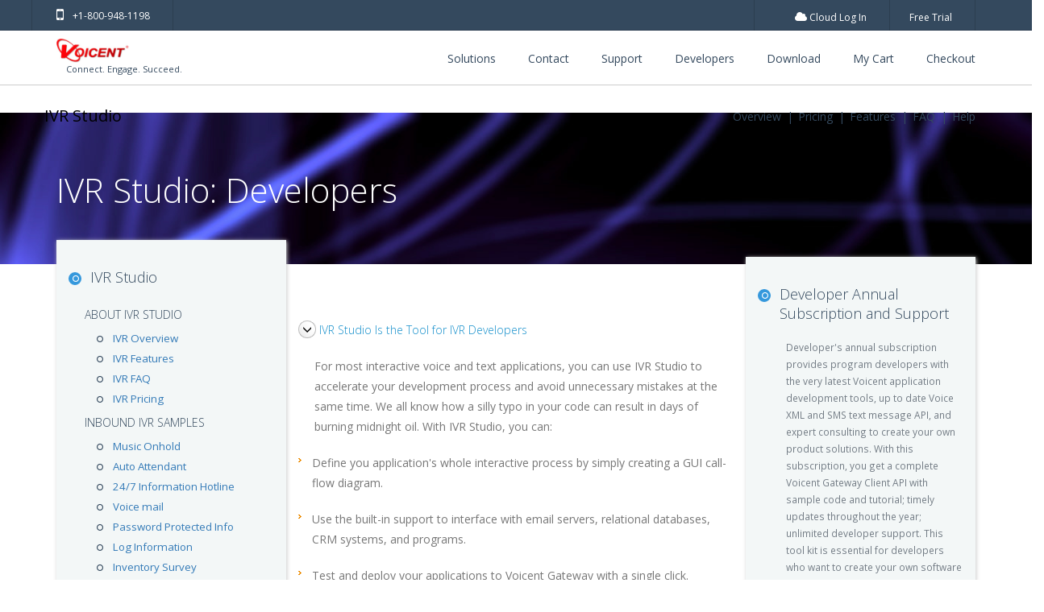

--- FILE ---
content_type: text/html; charset=UTF-8
request_url: http://www.voicent.com/ivr-developer.php
body_size: 27377
content:


<!DOCTYPE html PUBLIC "-//W3C//DTD XHTML 1.0 Transitional//EN" "http://www.w3.org/TR/xhtml1/DTD/xhtml1-transitional.dtd">
<html xmlns="http://www.w3.org/1999/xhtml">
<head>
    <title>IVR for Developers | Voicent </title>
    <meta property="og:title" content="IVR for Developers | Voicent " />
    <meta name="Description" content="The support home for IVR Studio developers container information about integration, phone services, and more. ">
    <meta property="og:description" content="The support home for IVR Studio developers container information about integration, phone services, and more. " />

    <meta property="og:image" content="http://voicent.com/newassets/images/voicent.png" />
    <meta property="og:image:secure_url" content="https://voicent.com/newassets/images/voicent.png" />
    <meta property="og:image:type" content="image/png" />
    <meta http-equiv="Content-Type" content="text/html; charset=utf-8" />
    <meta name="revisit-after" content="30 Days"/>
    <meta name="Author" content="Voicent Communications, Inc"/>
    <meta property="og:type" content="website" />
    <meta property="og:locale" content="en_US" />
    <meta property="og:locale:alternate" content="es_ES" />
    <meta property="og:locale:alternate" content="fr_FR" />
    <meta property="og:site_name" content="Voicent" />
    
    <link href="/auto-dialer-css/dialer.css" rel="stylesheet" type="text/css" />
    <link href="/auto-dialer-css/voip-dialer.css" rel="stylesheet" type="text/css" />
    <script type="text/javascript" src="/call-center-js/call-center-software.js"></script>

    <script type="text/javascript" src="//ajax.googleapis.com/ajax/libs/jquery/1.4.2/jquery.min.js"></script>
<script type="text/javascript" src="/assets/plugins/jquery.cokie.min.js"></script>

<script>
    
    
    
</script>

<!-- Google tag (gtag.js) -->
<script async src="https://www.googletagmanager.com/gtag/js?id=G-PD816F3KL1"></script>
<script>
  window.dataLayer = window.dataLayer || [];
  function gtag(){dataLayer.push(arguments);}
  gtag('js', new Date());

  gtag('config', 'G-PD816F3KL1');
</script>

<!-- Google Tag Manager -->
<script>(function(w,d,s,l,i){w[l]=w[l]||[];w[l].push({'gtm.start':
new Date().getTime(),event:'gtm.js'});var f=d.getElementsByTagName(s)[0],
j=d.createElement(s),dl=l!='dataLayer'?'&l='+l:'';j.async=true;j.src=
'https://www.googletagmanager.com/gtm.js?id='+i+dl;f.parentNode.insertBefore(j,f);
})(window,document,'script','dataLayer','GTM-5B32GB2');</script>
<!-- End Google Tag Manager -->


<meta property="og:image" content="http://voicent.com/newassets/images/voicent.png" />
<meta property="og:image:secure_url" content="https://voicent.com/newassets/images/voicent.png" />
<meta property="og:image:type" content="image/png" />
<meta http-equiv="Content-Type" content="text/html; charset=utf-8" />
<meta name="revisit-after" content="30 Days"/>
<meta name="Author" content="Voicent Communications, Inc"/>
<meta property="og:type" content="website" />
<meta property="og:locale" content="en_US" />
<!--<meta property="og:locale:alternate" content="es_ES" />
<meta property="og:locale:alternate" content="fr_FR" />-->
<meta property="og:site_name" content="Voicent" />


<meta property="og:url" content="http://voicent.com/ivr-developer.php" />
    <meta name="viewport" content="width=device-width, initial-scale=1.0">
<meta content="telephone=no" name="format-detection">

<meta name="author" content="Voicent Communications, Inc" />
<meta name="copyright" content="Voicent.com" />
<meta name="revisit-after" content="7 Days" />
<meta http-equiv="expires" content="0" />
<meta name="robots" content="index, follow" />
<meta name="googlebot" content="index, follow" />

<meta property="og:description" content="Customers are using Voicent to automate dialing with built-in crm, automate permit processes, handle incoming calls, and send sms text messages." />
<meta property="og:image" content="http://voicent.com/newassets/images/voicent.png" />
<meta property="og:image:secure_url" content="https://voicent.com/newassets/images/voicent.png" />
<meta property="og:image:type" content="image/png" />
<meta http-equiv="Content-Type" content="text/html; charset=utf-8" /> 
<meta property="og:type" content="article" />
<meta property="og:locale" content="en_US" />
<meta property="og:locale:alternate" content="es_ES" />
<meta property="og:site_name" content="Voicent" />



<link href="//maxcdn.bootstrapcdn.com/bootstrap/3.3.2/css/bootstrap.min.css" rel="stylesheet" media="screen">
<link href='//fonts.googleapis.com/css?family=Open+Sans:300,400italic,600,700italic,400,700,800italic' rel='stylesheet' type='text/css'>
<link href="//maxcdn.bootstrapcdn.com/font-awesome/4.6.0/css/font-awesome.min.css" rel="stylesheet">

<link href="/external/z-nav/z-nav.css" rel="stylesheet">
<link href="/external/rs-plugin/css/settings.css" rel="stylesheet" media="screen"/>
<link href="/external/swiper/idangerous.swiper.css" rel="stylesheet" />
<link href="/assets/css/style.css?v=1" rel="stylesheet" />
<link href="/css/style.css?v=1" rel="stylesheet" />

<!-- Basic JavaScript-->
<script src="/external/modernizr/modernizr.custom.min.js"></script>

<!-- HTML5 shim and Respond.js IE8 support of HTML5 elements and media queries --> 
<!--[if lt IE 9]> 
    <script src="http://cdnjs.cloudflare.com/ajax/libs/html5shiv/3.7/html5shiv.js"></script> 
            <script src="http://cdnjs.cloudflare.com/ajax/libs/respond.js/1.3.0/respond.js"></script>		
<![endif]-->

<!--[if lte IE 9]>
    <link href="/css/ie9.css?v=1" rel="stylesheet" />
<![endif]-->
<!--[if lt IE 8]> 
    <script src="http://cdnjs.cloudflare.com/ajax/libs/html5shiv/3.7/html5shiv.js"></script> 
            <script src="http://cdnjs.cloudflare.com/ajax/libs/respond.js/1.3.0/respond.js"></script>		
<![endif]-->

<!--[if lte IE 8]>
    <link href="/css/ie9.css?v=1" rel="stylesheet" />
<![endif]-->
<!--[if lt IE 7]> 
    <script src="http://cdnjs.cloudflare.com/ajax/libs/html5shiv/3.7/html5shiv.js"></script> 
            <script src="http://cdnjs.cloudflare.com/ajax/libs/respond.js/1.3.0/respond.js"></script>		
<![endif]-->

<!--[if lte IE 7]>
    <link href="/css/ie9.css?v=1" rel="stylesheet" />
<![endif]-->
<!-- BEGIN PAGE LEVEL STYLES -->
<link rel="stylesheet" type="text/css" href="/assets/plugins/bootstrap-toastr/toastr.min.css"/>
<!-- END PAGE LEVEL STYLES -->
    <style>
        #tab-content ul li {font-size:.95em; font-weight:normal;color:#333;}
        .bg-water {
            background:url("/newassets/images/solimgs/ivr-studio-software.jpg"); background-size:cover; margin-top:-6vh;
        }
        .vacancy {margin-top:-70px;}
    </style>
</head>
<body >
    <!-- Google Tag Manager (noscript) -->
<noscript><iframe src="https://www.googletagmanager.com/ns.html?id=GTM-5B32GB2"
height="0" width="0" style="display:none;visibility:hidden"></iframe></noscript>
<!-- End Google Tag Manager (noscript) -->
<div class="wrapper">
    <!-- Google Tag Manager (noscript) -->
<noscript><iframe src="https://www.googletagmanager.com/ns.html?id=GTM-5B32GB2"
height="0" width="0" style="display:none;visibility:hidden"></iframe></noscript>
<!-- End Google Tag Manager (noscript) -->

<link href="/css/solutions-seperator.min.css" rel="stylesheet" />
<style>
    //.sf-button{
    //    background: -webkit-linear-gradient(top,#96b432 0,#92b42a 3%,#8fb429 9%,#8eb12f 12%,#8db12b 15%,#88ad29 24%,#7fa629 41%,#759d23 56%,#679320 79%,#64911a 85%,#648e22 88%,#638d1d 91%,#5e8d1d 97%,#64891f 100%);
    //}
    .choice-button{
        padding: 22px 30px;
        font-size: 15px;
        color: #fff;
        font-weight: bold;
        text-transform: uppercase;
        line-height: 22px;
        text-decoration: none;
        float: right;
        outline: 0 !important;
        cursor: auto;
        box-sizing: border-box;
    }
</style>
<header class="header header--social header--light">
    <div class="header-fixed">
        <div class="header-line waypoint" data-animate-down="header-up" data-animate-up="header-down">
            <div class="container">
                <address class="contact-info pull-left hidden-lower">
                    <a class="contact-info__item" href="tel://18009481198">
                        <i class="fa fa-mobile"></i>
                        +1-800-948-1198
                    </a>

<!--                    <a class="contact-info__item" href="/store/shopping_cart.php">
                        <i class="fa fa-shopping-cart"></i>
                        My Shopping Cart
                    </a>-->
                                    </address>
                                    <address class="contact-info pull-right">
                        <a class="contact-info__item" href="/hosted_crm_cloud_call_center.php" title="Voicent Cloud Login">
                            <i class="fa fa-cloud"></i>
                            Cloud Log In
                        </a>
			<a class="contact-info__item" href="/hosted_service_signup.php" title="Voicent Cloud Free Trial">
			    Free Trial
			</a>
                    </address>
                            </div>
        </div>
        <div class="fixed-top header-down">
            <div class="container">
                <!--  Logo  -->
                <a class="logo" href="/index.php">
                    <img src="/newassets/images/voicent.png" alt="Voicent logo">
                    <p class="logo__slogan">&nbsp; &nbsp; Connect. Engage. Succeed.</p>
                </a>
                <nav class="z-nav">                
                    <a href="#" class="z-nav__toggle">
                        <span class="menu-icon"></span>
                        <span class="menu-text">navigation</span>
                        <div class="menu-head"></div>
                    </a>
                                            <ul class="z-nav__list">
                            <!--                            <li class="z-nav__item"><a class="z-nav__link" href="/download/download.php" title="Download our free trial for on-premise software">Download</a></li>-->
                                                        <li class="z-nav__item"><a class="z-nav__link" href="/phone-text-email-software.php">Solutions</a></li>
<!--                            <li class="z-nav__item"> <a class="z-nav__link" href="/hosted_crm_cloud_call_center.php"> Cloud </a> </li>   -->
                            <li class="z-nav__item"><a class="z-nav__link" href="/contact/contact-sales.php">Contact</a></li>
                            <li class="z-nav__item"><a class="z-nav__link" href="/support">Support</a></li> 
                            <li class="z-nav__item"><a class="z-nav__link" href="/devnet/">Developers</a></li> 
                            <li class="z-nav__item"><a class="z-nav__link" href="/download/index.php">Download</a></li>
                            <li class="z-nav__item">  <a class="z-nav__link" href="/store/shopping_cart.php"> My Cart </a> </li>  
                            <li class="z-nav__item">  <a class="z-nav__link" href="/store/checkout_service.php"> Checkout </a> </li>  
                              
                        </ul>
                                    </nav>
            </div> <!-- end container --> 
        </div>
    </div>
</header>
<section class="container">
    <div class="row">
        <h2 class="heading"><a href="/ivr.php" style="color:black">IVR Studio</a></h2>
        <!-- Breadcrumb pattern -->
        <ol class="breadcrumb">
            <li><a href="/ivr.php">Overview</a></li>
            <li><a href="/ivr_pricing.php">Pricing</a></li>
            <li><a href="/ivr_compare.php">Features</a></li>
            <li><a href="/ivr-faq.php">FAQ</a></li>
            <li><a href="/help/ivr-support.php">Help</a></li>
        </ol>
    </div>
</section> 
    
    <div class="row bg-water">
        <div class="container text-left pads white">
            <h1 class="largetext"><span itemprop="name">IVR Studio: Developers</span>  </h1>
        </div>
    </div>
        
    <div class="container top-space bottom-space--sm">
        <div class="col-sm-3 vacancy hidden-xs">
    <h3 class="vacancy__heading">IVR Studio</h3>

    <h4 class="vacancy__subheading">About IVR Studio</h4>
    <ul class="list">
        <li><a href="/ivr.php">IVR Overview</a></li>
        <li><a href="/ivr_compare.php">IVR Features</a></li>
        <li><a href="/ivr-faq.php">IVR FAQ</a></li>
        <li class="last-item"><a href="/ivr_pricing.php">IVR Pricing</a></li>
    </ul>
    
    <a href="/ivr_library_overview.php"><h4 class="vacancy__subheading">Inbound IVR Samples</h4></a>
    <ul class="list">
        <li><a href="/ivr_music_on_hold_message.php">Music Onhold</a></li>
        <li><a href="/ivr_auto_attendant.php">Auto Attendant</a></li>
        <li><a href="/ivr_24_hour_hotline.php">24/7 Information Hotline</a></li>
        <li><a href="/ivr_voice_mail_1.php">Voice mail</a></li>
        <li><a href="/ivr_password_protected_info.php">Password Protected Info</a></li>
        <li><a href="/ivr_log_information.php">Log Information</a></li>
        <li><a href="ivr_survey_inventory.php">Inventory Survey</a></li>
        <li><a href="/ivr_voice_mail_1.php">Voicemail</a></li>
        <li><a href="/ivr_voicemail_to_email.php">Voicemail to Email</a></li>
        <li><a href="/ivr_voicemail_to_email_use_java_action.php">Voice Mail To Email: Use Java Action</a></li>
        <li class="last-item"><a href="/ivr_database_integration.php">Database Integration</a></li>
    </ul>
    <a href="/ivr_library_overview.php"><h4 class="vacancy__subheading">Outbound IVR Samples</h4></a>
    <ul class="list">
        <li><a href="/outbound_ivr_autodialer_multiple_language.php">Multiple Languages</a></li>
        <li><a href="/outbound_ivr_autodialer_multiple_question.php">Multiple Questions</a></li>
        <li><a href="/ivr_use_crm.php">Utilize Voicent CRM Data</a></li>
        <li><a href="/ivr/auto-dialer-outbound-ivr.php">Auto Dialer and IVR</a></li>
        <li><a href="/ivr/auto-dialer-outbound-reminder.php">Auto Reminder and IVR</a></li>
        <li class="last-item"><a href="/ivr/text-message-ivr.php">Bulk SMS and IVR</a></li>
        <li><a href="/ivr/political-phone-survey.php">Political Survey</a></li>
    </ul>
    
    <h4 class="vacancy__subheading">IVR Help</h4>
    <ul class="list">
        <li><a href="/ivr-usage.php">How to Use IVR</a></li>
        <li><a href="/ivr_library_overview.php">Samples Library</a></li>
        <li><a href="/ivr_select_application.php">Select IVR App</a></li>
        <li><a href="/tutorials/IVR/">IVR Tutorial</a></li>
        <li><a href="/ivr-developer.php">IVR For Developers</a></li>
        <li><a href="/slide/ivr.htm" targe="_blank">IVR Demos</a></li>
        <li class="last-item"><a href="/help/ivr-support.php">IVR Help Home</a></li>
    </ul>
    
    
    <a class="btnn btn-success vacancy__btn btn--decorated " href="/ivr_pricing.php">Buy Now</a>
     <a href="/download/" class="btnn btn-warning btn--decorated vacancy__btn">Free Trial</a>
    
</div>         <div class="col-sm-6" id="tab-content">
           <div class="contSubSec2">
             <h2 class="bulletText2">IVR Studio Is the Tool for IVR Developers</h2>
             <p class="pdB11">For most interactive voice and text applications, you can use IVR Studio to accelerate your development process and avoid unnecessary mistakes at the same time. 
                                       We all know how a silly typo in your code can result in days of burning midnight oil. With IVR Studio, you can:</p>
             <p class="pdB11 bulletText8">Define you application's whole interactive process by simply creating a GUI call-flow diagram.</p>
             <p class="pdB11 bulletText8">Use the built-in support to interface with email servers, relational databases, CRM systems, and programs.</p>
             <p class="pdB11 bulletText8">Test and deploy your applications to Voicent Gateway with a single click.</p>
           </div>

           <div class="contSubSec2">
           <h2 class="bulletText2">Start With The Tutorial &amp; Samples</h2>
            <p class="pdB11">The <a href="/tutorials/IVR/">IVR Tutorial</a> covers most topices related to developing interactive applications. It is highly recommended that you go through the tutorial before working on your own IVR applications.</p>
            <p class="pdB11">The included IVR samples contain simple but illustrative applications that can be used as a starting point for your own applications.</p>
           </div>

           <div class="contSubSec2">
           <h2 class="bulletText2">Gateway Level Integration</h2>
            <p class="pdB11">The underlying IVR technology is Voicent Gateway, which is a development and deployment platform for state-of-the-art interactive programs. The gateway supports the W3C VoiceXML standard for interactive voice/phone applications. It is also a 2-way SMS gateway for interactive text messaging application.</p>
            <p class="pdB11">Voicent Gateway uses the standard HTTP web interface, which allows you to use almost any programming languge to interact with the gateway. We have sample code in Java, C#, C++, PHP, Perl, Python and VB. For more details, please see <a href="/devnet">Voicent Voice, SMS, Email Developer Resource Center</a>.</p>
           </div>

            <div class="contSubSec3">
             <div class="solutionWhole">
                 <p><a href="/download" class="btnn btn-success btn--decorated"><span>Download Free Trial</span></a></p>
                 <p class="bulletText8">It's absolutely free to download and try Voicent's IVR Studio and Voicent Gateway software. You don't need a credit card or even to supply an email address to try it.</p>
             </div>
           </div>

          </div>
        <div class="developerRpanel">
<div class="px50"></div>
	<div class="vacancy">
		<h3 class="vacancy__heading">Developer Annual Subscription and Support</h3>
		<p class="small">Developer's annual subscription provides program developers with the very latest Voicent application
    development tools, up to date Voice XML and SMS text message API, and expert consulting to create your own product solutions. 
    With this subscription, you get a complete Voicent Gateway Client API with sample code and tutorial; 
    timely updates throughout the year; unlimited developer support. This tool kit is essential for developers who want to create 
    your own software product based on Voicent Gateway.
    </p>
	<p class="small">The developer annual subscription offers:</p> 
		<ul class="list list--ckeck small">
		  <li>VoiceXML command line simulator<li>
		  <li>Gateway library software developer kit (SDK)</li>
		  <li>Application API development</li>
		  <li>One year expert software developer support </li>      
		</ul>

		<div class="px50"></div>
		<a href="/store/product_info.php?action=buy_now&products_id=38" class="buy-now-btn"><i class="fa fa-shopping-cart"></i> &nbsp; Buy for $1,999</a> 
	</div>

 <div class="vacancy">
     <a href="/joindevnet.php" class="bulletTextLink2">Join Developer Network</a>
     <p class="text10 pdB10">Get developer-related information. It is free to join</p>
   </div>
   
   <div class="vacancy ">
     <a href="/download" class="bulletTextLink2">Download Software</a>
     <p class="">Get free trial version of Voicent gateway.</p>
   </div>
     
</div>

        <div class="clear"></div>
    </div>
</div>
    <!--<div class="px25"></div>--> 
<div class="devider-color"></div>
<footer class="footer">
    <div class="container">
        <div class="copy">
            <div class="row footer-main">
                <div class="col-sm-3">
                    <h3><u><a href="/phone-text-email-software.php">Products</a></u></h3>
                    <ul>
                        <li><a href="/autodialers.php">Auto Dialer</a></li>
                        <li><a href="/email-marketing.php">Email Marketing</a></li>
                        <li><a href="/sms-text-message.php">Auto Text Messaging</a></li>
                        <li><a href="/appointment-reminder-phone.php">Appointment Reminder</a></li>
                        <li><a href="/ivr.php">Interactive Phone System</a></li>
                        <li><a href="/predictive-dialer.php">Predictive Dialer</a></li>
                        <li><a href="/phone-survey/">Telephone Polling &amp; Surveys</a></li>
                        <li><a href="/text-sms-survey/">SMS Text Polling &amp; Surveys</a></li>
                        <li><a href="/call-center-software.php">Call Center Software</a></li>
                    </ul>
                </div>
                <div class="col-sm-3">
                    <h3><u><a href="/phone-text-email-software.php">Products</a></u></h3>
                    <ul>
                        <li><a href="/outbound-call-center/">Outbound Call Center</a></li>
                        <li><a href="/inbound-call-center/">Inbound Call Center</a></li>
                        <li><a href="/blended-call-center-solution/">Blended Call Center</a></li>
                        <li><a href="/call-center-crm.php">Call Center CRM</a></li> 
                        <li><a href="/pbx.php">Flex PBX</a></li>
                        <li><a href="/text-to-speech-telephony.php">TTS Plugin</a></li>
                        <li><a href="/marketing-automation">Marketing Automation</a></li>
                        <li><a href="/sales-automation/">Sales Automation</a></li>
                    </ul>
                </div>
                <div class="col-sm-3">
                    <h3><u><a href="/index.php">Resources</a></u></h3>
                    <ul>
                        <li><a href="/industries.php">Industries</a></li>
                        <li><a href="/glossary.php">Glossary</a></li>
                        <li><a href="/case-studies/">Case Studies</a></li>
                        <li><a href="/testimonial.php">Testimonials</a></li>
                        <li><a href="/reseller.php">Resellers</a></li>
                        <li><a href="/about/careers.php">Careers</a></li>
                        <li><a href="/contact/contact-sales.php">Contact</a></li>
                    </ul>
                </div>
                <div class="col-sm-3">
                    <h3><u><a href="/about/index.php">About</a></u></h3>
                    <ul> 
                        <li><a href="/pr/">Press</a></li>
                        <li><a href="/about/">Company</a></li>
                        <li><a href="/about/careers.php">Careers</a></li>
                        <li><a href="/kb/">Auto Dialer KB</a></li>
                        <li><a href="/predictive-dialer/blog/">Call Center KB</a></li>
                        <li><a href="/ivr/blog/">IVR KB</a></li>
                        <li><a href="/text-message/sms/">SMS KB</a></li>
                    </ul>
                </div>
            </div>
        </div>

        <div class="row copy2">
            <div class="col-sm-6">
                <address class="contact-info contact-info--list">
                    <div class="row">
                        <div class="col-xs-6 col-sm-12 one-column">
                            <a class="contact-info__item" >
                                sales@voicent.com / support@voicent.com
                            </a>
                            <a class="contact-info__item" >
                                &copy; 2026 Voicent Communications Inc. All Rights Reserved. 
                            </a>
                            <div class="social social--default social--small">
                                <ul>
                                    <li class="social__item"><a class="social__link" href="https://twitter.com/voicent" target="_blank"><i class="social__icon fa fa-twitter"></i></a></li>
                                    <li class="social__item"><a class="social__link" href="https://www.facebook.com/voicent" target="_blank"><i class="social__icon fa fa-facebook"></i></a></li>
                                    <li class="social__item"><a class="social__link" href="https://plus.google.com/+Voicent/posts" target="_blank"><i class="social__icon fa fa-google-plus"></i></a></li>                            
                                    <li class="social__item"><a class="social__link" href="http://www.linkedin.com/company/voicent" target="_blank"><i class="social__icon fa fa-linkedin"></i></a></li>
                                    <li class="social__item"><a class="social__link" href="https://www.youtube.com/user/VoicentSoftware" target="_blank"><i class="social__icon fa fa-youtube"></i></a></li>
                                </ul>
                            </div>
                        </div>
                    </div>
                </address>
            </div>
            <div class="col-sm-6">
                <address class="contact-info contact-info--list">
                    <div class="row">
                        <div class="col-xs-6 col-sm-12 one-column">
                            <a href="http://maps.google.com/?q=101 2665 Marine Way, Mountain View, California 94043" class="contact-info__item" target="_blank">
                                2665 Marine Way, Mountain View, California 94043, USA
                            </a>
                        </div>
                    </div>
                </address>
            </div>
        </div><!-- end row -->

    </div><!-- end container -->
</footer>
<div class="top-scroll"><i class="fa fa-angle-up"></i></div>
<div class="animationload"><div class="preloader"></div></div>
<script src="//ajax.googleapis.com/ajax/libs/jquery/1.10.1/jquery.min.js"></script>

<script>window.jQuery || document.write('<script src="external/jquery/jquery-1.10.1.min.js"><\/script>')</script>
<script src="//maxcdn.bootstrapcdn.com/bootstrap/3.3.2/js/bootstrap.min.js"></script>
<script src="/external/z-nav/jquery.mobile.menu.js"></script>
<script src="/js/custom.js"></script>
<script src="/external/rs-plugin/js/jquery.themepunch.tools.min.js"></script>
<script src="/external/rs-plugin/js/jquery.themepunch.revolution.min.js"></script>
<script src="/external/swiper/idangerous.swiper.js"></script>
<script src="/external/inview/jquery.inview.js"></script>
<script src="/external/tabs/cbpFWTabs.js"></script>
<script src="/assets/plugins/bootstrap-toastr/toastr.min.js"></script>
<script src="/assets/scripts/toaster.js"></script>

<script>
    $(document).ready(function() {
	revAlternative();
        preloader();
        (function() {
            [].slice.call(document.querySelectorAll('.tabs-custom')).forEach(function(el) {
                new CBPFWTabs(el);
            });
        })();
    });
</script>
</body>
</html>

--- FILE ---
content_type: text/css
request_url: http://www.voicent.com/auto-dialer-css/dialer.css
body_size: 51267
content:
@charset "utf-8";
/* CSS Document */

body{ padding:0; margin:0; font-style:normal; font-variant:normal; font-weight:normal; line-height:18px; font-size:14px; font-family:'Open Sans', "Open Sans", Arial, Helvetica, sans-serif}

div, p, span, h1, h2, h3, h4, h5, h6, ul, li, a, img, form, label { padding:0; margin:0; border:0px none; outline:0}


ul{ list-style-type:none;}

.clear{ clear:both; font-size:0; line-height:0; height:0;}

*:focus{ border:0px none; outline:none}

.left{ float:left;}
.right{ float:right;}
.block{ display:block;}
.relative{ position:relative;}
.blockLeft{ display:block; float:left;}
.bordernone{ border:none !important;}
.mg0{ margin:0 !important;}

.line_bdr_btm{ border-bottom:1px solid #DDD;}
.dot_bdr_btm{ background:url('../images/ivr-platform-sep.gif') repeat-x 0 100%;}

.pdB10{ padding-bottom:10px;}
.pdB11{ padding-left: 20px; padding-right: 20px; padding-top:0; padding-bottom: 10px; }
.pdB11 a {color:#fe8405; font:normal 12px 'Open Sans', "Open Sans", Arial, Helvetica, sans-serif; text-decoration:underline;}
.pdB11 a:hover{ text-decoration:none;}
.pdB20{ padding-bottom:20px;}
.pdTB18{ padding-bottom:18px; padding-top:18px;}

.text1{ color:#148fcb; font:normal 14px 'Open Sans', "Open Sans", Arial, Helvetica, sans-serif;}
.text2{ color:#fc2b02; font:normal 13px 'Open Sans', "Open Sans", Arial, Helvetica, sans-serif;}
.text3{ color:#808080; font:normal 18px 'Open Sans', "Open Sans", Arial, Helvetica, sans-serif;}
.text4{ color:#fe8405; font:normal 28px 'Open Sans', "Open Sans", Arial, Helvetica, sans-serif;}
.text5{ color:#fe8405; font:normal 50px 'Open Sans', "Open Sans", Arial, Helvetica, sans-serif;}
.text6{ color:#6c6c6c; font:normal 14px 'Open Sans', "Open Sans", Arial, Helvetica, sans-serif; text-transform:uppercase;}
.text7{ color:#c3c3c3; font:normal 11px 'Open Sans', "Open Sans", Arial, Helvetica, sans-serif;}
.text8{ color:#fe8405; font:bold 12px/20px 'Open Sans', "Open Sans", Arial, Helvetica, sans-serif;}
.text9{ color:#fe8405; font:bold 15px 'Open Sans', "Open Sans", Arial, Helvetica, sans-serif;}
.text10{color:#444444; font:normal 12px/18px 'Open Sans', "Open Sans", Arial, Helvetica, sans-serif;}
.text11{color:#666666; font:normal 13px/18px 'Open Sans', "Open Sans", Arial, Helvetica, sans-serif; font-style:italic;}
.text12{ color:#fe8405; font:normal 18px 'Open Sans', "Open Sans", Arial, Helvetica, sans-serif;}
.text20{color:#444444; font:bold 12px/18px 'Open Sans', "Open Sans", Arial, Helvetica, sans-serif;}
.text21{color:#fe8405; font:normal 12px/18px 'Open Sans', "Open Sans", Arial, Helvetica, sans-serif;}
.bcheck {background:url('../images/phone-crm-bullet10.gif') no-repeat 0px 0px;  padding-left: 20px;}
.bplus {background:url('../images/b-plus.gif') no-repeat 0px 0px; padding-left: 20px;}
.proThumbSec8 a { color:#148fcb; font:bold 12px 'Open Sans', "Open Sans", Arial, Helvetica, sans-serif;}
.proThumbSec8 a:hover{ text-decoration:none;}

.bulletText{ background:url('../images/pbx-bullet6.gif') no-repeat 0 0; color:#fe8405; padding-left:28px; font-style:normal; font-variant:normal; font-weight:bold; line-height:25px; font-size:18px; font-family:'Open Sans', "Open Sans", Arial, Helvetica, sans-serif}
.bulletText2{ background:url('../images/business-software-bullet9.gif') no-repeat 0px 0px; color:#148fcb; font-style:normal; font-variant:normal; font-weight:normal; line-height:23px; font-size:18px; font-family:'Open Sans', "Open Sans", Arial, Helvetica, sans-serif; padding-left:26px; padding-right:0; padding-top:0; padding-bottom:10px}
.bulletText3{ background:url('../images/call-center-bullet8.gif') no-repeat 0px 0px; color:#148fcb; font-style:normal; font-variant:normal; font-weight:normal; line-height:23px; font-size:18px; font-family:'Open Sans', "Open Sans", Arial, Helvetica, sans-serif; padding-left:26px; padding-right:0; padding-top:0; padding-bottom:10px}
.bulletText4{ background:url('../images/phone-crm-bullet10.gif') no-repeat 0px 3px; color:#fe0008; font-style:normal; font-variant:normal; font-weight:bold; line-height:19px; font-size:14px; font-family:'Open Sans', "Open Sans", Arial, Helvetica, sans-serif; padding-left:17px; padding-right:0; padding-top:0; padding-bottom:10px}
.bulletText5{ background:url('../images/business-software-bullet9.gif') no-repeat 0px 0px; color:#4c4c4c; font-style:normal; font-variant:normal; font-weight:normal; line-height:23px; font-size:18px; font-family:'Open Sans', "Open Sans", Arial, Helvetica, sans-serif; padding-left:26px; padding-right:0; padding-top:0; padding-bottom:10px}
.bulletText6{ background:url('../images/phone-crm-bullet10.gif') no-repeat 0px 3px; font-style:normal; font-variant:normal; font-weight:normal; line-height:19px; font-size:14px; font-family:'Open Sans', "Open Sans", Arial, Helvetica, sans-serif; padding-left:17px; padding-right:0; padding-top:0; padding-bottom:10px}
.bulletText7{ background:url('../images/auto-dialer-bullet1.gif') no-repeat 0px 3px; font-style:normal; font-variant:normal; font-weight:normal; line-height:19px; font-size:14px; font-family:'Open Sans', "Open Sans", Arial, Helvetica, sans-serif; padding-left:17px; padding-right:0; padding-top:0; padding-bottom:10px}
.bulletText8{ background: url('../images/voip-software-bullet7.gif') no-repeat 0px 7px; font-style:normal; font-variant:normal; font-weight:normal; line-height: 1.5em; font-size: 1em; font-family:'Open Sans', "Open Sans", Arial, Helvetica, sans-serif; padding-left:17px; padding-right:0; padding-top:0; padding-bottom:10px}
.bulletText9{ color:#444444; background:url('../images/phone-crm-bullet10.gif') no-repeat 0px 3px; font-style:normal; font-variant:normal; font-weight:bold; line-height:19px; font-size:12px; font-family:'Open Sans', "Open Sans", Arial, Helvetica, sans-serif; padding-left:17px; padding-right:0; padding-top:0; padding-bottom:10px}
.bulletText10{ background:url('../images/phone-crm-bullet10.gif') no-repeat 0px 3px; font-style:normal; font-variant:normal; font-weight:bold; line-height:19px; font-size:14px; font-family:'Open Sans', "Open Sans", Arial, Helvetica, sans-serif; padding-left:17px; padding-right:0; padding-top:0; padding-bottom:10px}
.bulletText11{ background:url('../images/auto-dialer-bullet1.gif') no-repeat 0px 3px; font-style:normal; font-variant:normal; font-weight:normal; line-height:19px; font-size:12px; font-family:'Open Sans', "Open Sans", Arial, Helvetica, sans-serif; padding-left:17px; padding-right:0; padding-top:0; padding-bottom:10px; margin-left: 5px; margin-right: 5px;}

.link{color:#fe8405; font:normal 12px 'Open Sans', "Open Sans", Arial, Helvetica, sans-serif; text-decoration:underline;}
.link:hover{ text-decoration:none;}

.link2{color:#c60005; font:normal 14px 'Open Sans', "Open Sans", Arial, Helvetica, sans-serif; text-decoration:none;}
.link2:hover{color:#fe8405; }

.link3{ color:#148fcb; font:normal 14px 'Open Sans', "Open Sans", Arial, Helvetica, sans-serif; text-decoration:none;}
.link3:hover{ text-decoration:underline;}

.link4{ color:#148fcb; font:normal 14px 'Open Sans', "Open Sans", Arial, Helvetica, sans-serif; text-decoration:underline;}
.link4:hover{ text-decoration:none;}

.link5{color:#fe8405; font:normal 14px 'Open Sans', "Open Sans", Arial, Helvetica, sans-serif; text-decoration:underline;}
.link5:hover{ text-decoration:none;}

.link6{ color:#fe0008; font:normal 14px 'Open Sans', "Open Sans", Arial, Helvetica, sans-serif; text-decoration:underline; }
.link6:hover{text-decoration:none;}

.link7{ color:#fe0008; font:bold 14px 'Open Sans', "Open Sans", Arial, Helvetica, sans-serif; text-decoration:underline; }
.link7:hover{text-decoration:none;}

.bulletTextLink{ background:url('../images/call-center-bullet8.gif') no-repeat 0px 2px; color:#148fcb; text-decoration:none; font-style:normal; font-variant:normal; font-weight:normal; font-size:14px; font-family:'Open Sans', "Open Sans", Arial, Helvetica, sans-serif; padding-left:20px; padding-right:0; padding-top:0; padding-bottom:0}
.bulletTextLink:hover{ text-decoration:underline; color:#fe8405;}

.bulletTextLink2{ background:url('../images/phone-crm-bullet10.gif') no-repeat 0px 2px; color:#fe0008; text-decoration:underline; font-style:normal; font-variant:normal; font-weight:bold; line-height:23px; font-size:14px; font-family:'Open Sans', "Open Sans", Arial, Helvetica, sans-serif; padding-left:17px; padding-right:0; padding-top:0; padding-bottom:10px}
.bulletTextLink2:hover{text-decoration:none;}

.bulletTextLink3{ background:url('../images/phone-crm-bullet10.gif') no-repeat 0px 2px; color:#148fcb; text-decoration:none; font-style:normal; font-variant:normal; font-weight:normal; font-size:14px; font-family:'Open Sans', "Open Sans", Arial, Helvetica, sans-serif; padding-left:20px; padding-right:0; padding-top:0; padding-bottom:0}
.bulletTextLink3:hover{ text-decoration:underline; color:#fe8405;}

/*----------------------------------------general---------------------------------------*/

.main{ margin:0 auto; width:1000px; padding-top:25px;}

.topPanel{ height:100px;}
.logoSec{ background:url('../images/voicent_bg.gif') no-repeat 0 0; width:236px; height:100px; float:left; padding-left:4px}
.logoSec h1{ padding:14px 0 0 14px;}
.navSec{ float:right; width:755px; background:url('../images/voip-dialer-software-bg.gif') no-repeat 100% 0; padding-right:4px; height:100px}

.nav{ display:block; height:100px;}
.nav li.navLi{ float:left; position:relative; display:block; height:100px; margin-right:1px; }
.nav li.navLiLast{ float:left; position:relative; display:block; height:100px; margin-right:0px; }
.nav li a.topnavLink { width:107px; height:60px; float:left; display:block; background:url('../images/voip-bg.gif') no-repeat 0 0; text-align:center; color:#888888; padding-top:40px; text-decoration:none; font-style:normal; font-variant:normal; font-weight:bold; font-size:13px; font-family:'Open Sans', "Open Sans", Arial, Helvetica, sans-serif}
.nav li a.topnavLink:hover { background:url('../images/voip-bg.gif') no-repeat 0 -100px;}
.nav li a.topnavActive { width:107px; height:60px; float:left; display:block; background:url('../images/voip-bg.gif') no-repeat 0 -200px; text-align:center; color:#FFFFFF; padding-top:40px; text-decoration:none; font-style:normal; font-variant:normal; font-weight:bold; font-size:13px; font-family:'Open Sans', "Open Sans", Arial, Helvetica, sans-serif}

.middlePanel{ background:url('../images/call-center-software-bg.gif') repeat-y 0 0; min-height:500px; padding-left:4px; padding-right:4px; padding-top:0; padding-bottom:0}
.middlePanel2{ background:url('../images/call-center-software-bg2.gif') repeat-y 0 0; min-height:500px; padding-left:4px; padding-right:4px; padding-top:0; padding-bottom:0}
.middlePanel3{ background:url('../images/call-center-software-bg3.gif') repeat-y 0 0; min-height:500px; padding-left:4px; padding-right:4px; padding-top:0; padding-bottom:0}

.middleLpanel{ float:left; width:236px;}
.developerRpanel{ float:right; width:235px;}
.developerMpanel{ float:left; width:496px; padding: 20px 0 0 12px; font-size:13px;}

.prodPanel { width:100%; margin-bottom: 30px; }
.prodImage { float:left; width:430px; height:350px; }
.prodInfo  { float:right; width:230px; height:350px; border:1px; }

/*-----left nav start-------*/
.leftnav{ display:block;}
.leftnav li{ display:block; height:inherit; margin:0; padding:0;}
.leftnav li a{ display:block; background:#f7f7f7; border-bottom:1px solid #e2e2e2; padding:16px 0 19px 15px; text-decoration:none; color:#999999; font:bold 14px 'Open Sans', "Open Sans", Arial, Helvetica, sans-serif; text-transform:uppercase;}
.leftnav li a span{ display:block; color:#b2b2b2; font:normal 11px 'Open Sans', "Open Sans", Arial, Helvetica, sans-serif; text-transform:none;}
.leftnav li a:hover{ color:#148fcb;}
.leftnav li a:hover span{ color:#148fcb;}
/*-----left nav end-------*/
.inform{ padding:18px 0 0 15px;}
.textbox{ background:url('../images/predictive-dialer-textbox.gif') no-repeat 0 0; width:201px; height:20px; border:medium none; color:#888888; padding-left:3px\0; padding-right:0; padding-top:10px; padding-bottom:1px}
.submitBtn{ background:url('../images/autodialer-submit.gif') no-repeat 0 0; width:65px; height:27px; border:medium none; cursor:pointer}
.submitBtn:hover{ background:url('../images/autodialer-submit.gif') no-repeat 0 100%;}

.middleRpanel{float:right; width:755px; }


.bannerSec{ height:379px;}
.newsroom{ background:url('../images/dialer-bg.gif') repeat-x 0 0; height:40px; padding-left:17px; padding-right:0; padding-top:7px; padding-bottom:0; float:left; }
.newsroomhead{width:100px; float:left; padding:6px 0 0 10px; color:#656565;}
.newsroomhead a{ width:100px; float:left; padding:6px 0 0 10px; color:#148fcb; text-decoration:underline; font-weight:bold; font-size:14px; font-family:'Open Sans', "Open Sans", Arial, Helvetica, sans-serif}
.newsroomhead a:hover{ text-decoration:none; }
.latestnews{ background:url('../images/dialer-bg.gif') repeat-x 0 0; height:40px; padding-left:117px; padding-right:0; padding-top:7px; padding-bottom:0}
.news{width:500px; float:left; padding:2px 0 0 10px; color:#656565;}
.newsLogo{ float:left;}


.heighlightT{ background:url('../images/auto-dialer-hlT.gif') no-repeat 0 0; padding-top:10px}
.heighlightM{ background:url('../images/predictive-dialer-hlM.gif') repeat-y; min-height:200px}
.heighlightSec{ float:left; width:188px; margin-right:1px;}
.heighlightItem{ background:url('../images/auto-dialer-hlbg.gif') repeat-x 0 100%; text-align:center; min-height:223px;  *height:233px}
.heighlightItem h2{ color:#0b84bc; font:normal 24px 'Open Sans', "Open Sans", Arial, Helvetica, sans-serif; padding:15px 0 20px; text-transform:uppercase;}
.heighlightItem h2 span{ color:#6c6c6c; font:normal 12px 'Open Sans', "Open Sans", Arial, Helvetica, sans-serif; display:block;}
.heighlightMore{ background:#f7f7f7; border-top:1px solid #e6e6e6; text-align:left; padding:15px 0 0 20px; height:117px; *height:119px;}
.heighlightMore a{ background:url('../images/voip-software-bullet7.gif') no-repeat 0 4px; text-decoration:none; color:#555555; padding-left:10px; font-style:normal; font-variant:normal; font-weight:bold; font-size:11px; font-family:'Open Sans', "Open Sans", Arial, Helvetica, sans-serif }
.heighlightMore a:hover{ color:#C00C00;}

.heighlightB{ background:url('../images/ivr-hlB.gif') no-repeat 0 100%; padding-bottom:16px; border-top:1px solid #e7e7e7}
.heighlightM2{ background:url('../images/predictive-dialer-hlM.gif') repeat-y; min-height:1px}
.heighlightItem2{ background:url('../images/auto-dialer-hlbg.gif') repeat-x 0 100%; text-align:center; min-height:100px}
.heighlightItem2 h2{ color:#0b84bc; font:normal 24px 'Open Sans', "Open Sans", Arial, Helvetica, sans-serif; padding:15px 0 20px; text-transform:uppercase;}
.heighlightItem2 h2 span{ color:#6c6c6c; font:normal 12px 'Open Sans', "Open Sans", Arial, Helvetica, sans-serif; display:block;}

.heighlightM3{ background:url('../images/predictive-dialer-hlM.gif') repeat-y; min-height:320px}
.heighlightItem3{ background:url('../images/auto-dialer-hlbg.gif') repeat-x 0 100%; text-align:center; min-height:215px;  *height:225px}
.heighlightItem3 h2{ color:#0b84bc; font:normal 18px 'Open Sans', "Open Sans", Arial, Helvetica, sans-serif; padding:15px 0 20px; text-transform:uppercase;}
.heighlightItem3 h2 span{ color:#6c6c6c; font:normal 12px 'Open Sans', "Open Sans", Arial, Helvetica, sans-serif; display:block;}
.heighlightMore3{ background:#ffffff; border-top:1px solid #e6e6e6; text-align:left; padding:10px 0 0 10px; height:87px; *height:89px;}
.heighlightMore3 a{ text-decoration:underline; color:#fe8405; font-style:normal; font-variant:normal; font-weight:bold; font-size:12px; font-family:'Open Sans', "Open Sans", Arial, Helvetica, sans-serif }
.heighlightMore3 a:hover{ color:#C00C00;}


.bottomHome{ background:url('../images/auto-dialer-bt.gif') no-repeat 0 0; height:29px; text-indent:-9999px}
.bottomcont{ background:url('../images/predictive-dialer-bt.gif') no-repeat 0 0; height:29px; text-indent:-9999px}
.bottomSolution{ background:url('../images/voip-solution-bt2.gif') no-repeat 0 0; height:29px; text-indent:-9999px}
.bottomdevelopers{ background:url('../images/ivr-developer-bt.gif') no-repeat 0 0; height:29px; text-indent:-9999px}
/*----------------------------------------footer start---------------------------------------*/

.footerPanel{ background:url('../images/call-center-software-bt.gif') no-repeat 0 100%; padding-left:0; padding-right:0; padding-top:17px; padding-bottom:29px}
.footerTop{ background:url('../images/autodialer-ftopbg.gif') no-repeat 0 0; padding-left:19px; padding-right:19px; padding-top:0; padding-bottom:0}
.footerTopIn{ background: url('../images/dialer-ft.gif') no-repeat 0 0;  padding-left:70px; padding-right:0; padding-top:0; padding-bottom:0} 
.footerTopIn a{ float:left; display:block; text-decoration:none; color:#4b4b4b; font:normal 12px/20px 'Open Sans', "Open Sans", Arial, Helvetica, sans-serif;}
.footerTopIn a:hover{ color:#C00C00; }
.footerTopIn span{float:right; display:block; color:#0b84bc; font:normal 18px 'Open Sans', "Open Sans", Arial, Helvetica, sans-serif; padding:0 8px; text-transform:uppercase; }
		 
.footerMiddle{ background:url('../images/predictive-dialer-ftbg.gif') repeat-y 0 0; padding-left:19px; padding-right:19px; padding-top:0; padding-bottom:0}
.footerMiddleIn{ background:url('../images/ivr-platform-sep.gif') repeat-x 0 0; clear:both; min-height:10px; padding-left:0; padding-right:0; padding-top:30px; padding-bottom:10px}
.sitemapSec{ float:left; width:225px; border-right:1px solid #dedede; margin-right:10px;}

.sitemapSec h2{ color:#888888; font:bold 12px 'Open Sans', "Open Sans", Arial, Helvetica, sans-serif;}
.sitemapSec ul.type1{ padding:15px 0px;}
.sitemapSec ul.type1 li{ margin-bottom:4px;}
.sitemapSec ul.type1 li{ color:#828282; text-decoration:none; background:url('../images/auto-dialer-bullet1.gif') no-repeat 0 3px; padding-left:17px; font-style:normal; font-variant:normal; font-weight:bold; font-size:11px; font-family:'Open Sans', "Open Sans", Arial, Helvetica, sans-serif}
.sitemapSec ul.type1 li a{ color:#b2b2b2; text-decoration:none; background:url('../images/auto-dialer-bullet1.gif') no-repeat 0 3px; padding-left:17px; font-style:normal; font-variant:normal; font-weight:normal; font-size:11px; font-family:'Open Sans', "Open Sans", Arial, Helvetica, sans-serif}

.sitemapSec ul.type2{ padding:15px 0px;}
.sitemapSec ul.type2 li{ margin-bottom:4px;}
.sitemapSec ul.type2 li a{ color:#b2b2b2; text-decoration:none; background:url('../images/autodialer-bullet2.gif') no-repeat 0 3px; padding-left:17px; font-style:normal; font-variant:normal; font-weight:normal; font-size:11px; font-family:'Open Sans', "Open Sans", Arial, Helvetica, sans-serif}

.sitemapSec a.morelink{ color:#888888; text-decoration:none; background:url('../images/predictive-dialer-bullet3.gif') no-repeat 0 5px; padding-left:15px; font-style:normal; font-variant:normal; font-weight:bold; font-size:11px; font-family:'Open Sans', "Open Sans", Arial, Helvetica, sans-serif}

.sitemapSec ul.type1 li a:hover, .sitemapSec ul.type2 li a:hover, .sitemapSec a.morelink:hover{ color:#C00C00;}

.copyright{ color:#C00C00; font:normal 11px 'Open Sans', "Open Sans", Arial, Helvetica, sans-serif; padding:0 0 20px 19px;}

/*-----------------------contantsection start---------------------*/

.pagename{ background:#148fcb url('../images/pageNameBg.gif') no-repeat 0 0; height:103px }

.contSec{ background:url('../images/auto-dialer-developer-top.gif') no-repeat 0 0;}
.contSecIn{ padding:25px 0 13px 13px;}
.contSecIn2{ background:url('../images/predictive-dialer-developer-top.gif') no-repeat 0 0;; padding-left:13px; padding-right:13px; padding-top:20px; padding-bottom:20px}
.contSecIn3{ padding:20px 13px; }
.contSecIn4{ background:url('../images/phone-sms-ivr-developer-top.gif') no-repeat 0 0;; padding-left:0px; padding-right:0px; padding-top:6px; padding-bottom:6px}

.tabSec{background:url('../images/tabContB.gif') no-repeat 0 100%; width:736px; padding-bottom:25px}
.tabCont{ background:url('../images/tabContT.gif') no-repeat 0 0; padding-top:15px}
.tabContIn{ background:url('../images/tabContM.gif') repeat-y 0 0; padding-left:15px; padding-right:20px; padding-top:0; padding-bottom:0 }

.tabSec3{background:url('../images/tabContB.gif') no-repeat 0 100%; width:736px; padding-bottom:0;}
.tabSubSec3{ padding-left:25px; padding-right:25px; padding-top:0; padding-bottom:0; overflow:hidden; repeat-x}

.container {}


.accsep{ background:url('../images/tabsep.gif') no-repeat; padding-left:0; padding-right:0; padding-top:20px; padding-bottom:20px}
.accsep2{padding:20px 0;}
.acchead{ background:url('../images/accHeadBg.gif') repeat-x 0 0; border-bottom:1px solid #e8e8e8}

//.btn{ display:inline-block; background:url('../images/ivr-btn.jpg') no-repeat 0 0; height:37px; padding-left:15px; text-decoration:none; color:#FFF; font-style:normal; font-variant:normal; font-weight:bold; line-height:37px; font-size:14px; font-family:'Open Sans', "Open Sans", Arial, Helvetica, sans-serif}
//.btn span{ display:inline-block; background:url('../images/ivr-btn.jpg') no-repeat 100% 0; height:37px; padding-right:15px; color:#FFF; cursor:pointer; font-style:normal; font-variant:normal; font-weight:bold; line-height:37px; font-size:14px; font-family:'Open Sans', "Open Sans", Arial, Helvetica, sans-serif}
//.btn:hover{ background:url('../images/ivr-btn.jpg') no-repeat 0 100%;}
//.btn:hover span{background:url('../images/ivr-btn.jpg') no-repeat 100% 100%;}

.btn2{ display:inline-block; background:url('../images/ivr-btn2.jpg') no-repeat 0 0; height:32px; padding-left:15px; text-decoration:none; color:#FFF; font-style:normal; font-variant:normal; font-weight:bold; line-height:32px; font-size:12px; font-family:'Open Sans', "Open Sans", Arial, Helvetica, sans-serif}
.btn2 span{ display:inline-block; background:url('../images/ivr-btn2.jpg') no-repeat 100% 0; height:32px; padding-right:15px; color:#FFF; cursor:pointer; font-style:normal; font-variant:normal; font-weight:bold; line-height:32px; font-size:12px; font-family:'Open Sans', "Open Sans", Arial, Helvetica, sans-serif}
.btn2:hover{ background:url('../images/ivr-btn2.jpg') no-repeat 0 100%;}
.btn2:hover span{background:url('../images/ivr-btn2.jpg') no-repeat 100% 100%;}

.leftNav2{ border-bottom:1px solid #e9e9e9;}
.leftNav2 li a{ padding:0 0 0 58px; display:block; color:#6c6c6c; font:normal 14px/65px 'Open Sans', "Open Sans", Arial, Helvetica, sans-serif; text-transform:uppercase; }
.leftNav2 li a:hover{ color:#000000;}
.pcBg{ height:65px; background:url('../images/dialer_ivr_sms_lbg.gif') repeat-x 0 0;}
.pcBg a{ text-decoration:none; background:url('../images/dialer_ivr_sms_icons.jpg') no-repeat 0 0;height:65px}
.downBg{ height:65px; background:url('../images/dialer_ivr_sms_lbg.gif') repeat-x 0 -65px;}
.downBg a{ text-decoration:none; background:url('../images/dialer_ivr_sms_icons.jpg') no-repeat 0 -65px; display:block; color:#6c6c6c; height:65px; font-style:normal; font-variant:normal; font-weight:normal; line-height:65px; font-size:14px; font-family:'Open Sans', "Open Sans", Arial, Helvetica, sans-serif; padding-left:58px; padding-right:0; padding-top:0; padding-bottom:0 }
.storeBg{ height:65px; background:url('../images/dialer_ivr_sms_lbg.gif') repeat-x 0 -130px;}
.storeBg a{ text-decoration:none; background:url('../images/dialer_ivr_sms_icons.jpg') no-repeat 0 -130px; display:block; color:#6c6c6c; height:65px; font-style:normal; font-variant:normal; font-weight:normal; line-height:65px; font-size:14px; font-family:'Open Sans', "Open Sans", Arial, Helvetica, sans-serif; padding-left:58px; padding-right:0; padding-top:0; padding-bottom:0}
.faqBg{ height:64px; background:url('../images/dialer_ivr_sms_lbg.gif') repeat-x 0 -195px;}
.faqBg a{ text-decoration:none; background:url('../images/dialer_ivr_sms_icons.jpg') no-repeat 0 -195px; display:block; color:#6c6c6c; height:65px; font-style:normal; font-variant:normal; font-weight:normal; line-height:65px; font-size:14px; font-family:'Open Sans', "Open Sans", Arial, Helvetica, sans-serif; padding-left:58px; padding-right:0; padding-top:0; padding-bottom:0}

.rateSec{ background:url('../images/accHeadBg.gif') repeat-x 0 100%; padding-left:15px; padding-right:15px; padding-top:25px; padding-bottom:25px}
.rate{ float:left; color:#808080; font:normal 18px/50px 'Open Sans', "Open Sans", Arial, Helvetica, sans-serif; margin-right:50px;}
.rate span{ float:left; display:block; height:50px; line-height:50px; padding-right:10px;}

.gTableT{ background:url('../images/business-phone-software-gTableT.gif') no-repeat 0 0; width:736px; padding-top:6px}
.gTableB{ background:url('../images/business-phone-software-gTableB.gif') no-repeat 0 100%; padding-bottom:12px}
.gTableM{ background:url('../images/business-phone-software-gTableBg.gif') repeat-y 0 0; min-height:50px; padding-left:6px; padding-right:11px; padding-top:0; padding-bottom:0 }

.lgTableT{ background:url('../images/business-phone-software-lgTableT.gif') no-repeat 0 0; width:736px; padding-top:6px}
.lgTableB{ background:url('../images/business-phone-software-lgTableB.gif') no-repeat 0 100%; padding-bottom:12px}
.lgTableM{ background:url('../images/business-phone-software-lgTableBg.gif') repeat-y 0 0; min-height:50px; padding-left:6px; padding-right:11px; padding-top:0; padding-bottom:0 }

.table{ border-collapse:collapse;}
.table td{ text-align:left; vertical-align:middle;}
.table td a { color:#148fcb; font:normal 14px 'Open Sans', "Open Sans", Arial, Helvetica, sans-serif; text-decoration:underline;}
.table td a :hover{ text-decoration:none;}
.tableHeading{ background-color:#148fcb; color:#FFF; font:bold 14px 'Open Sans', "Open Sans", Arial, Helvetica, sans-serif;}
.tableTLcorner{ background-image:url('../images/tableCornerTL.png'); background-repeat:no-repeat; background-position: left top;}
.tableTRcorner{ background-image:url('../images/tableCornerTR.png'); background-repeat:no-repeat; background-position: right top;}
.tableBLcorner{ background-image:url('../images/tableCornerBL.png'); background-repeat:no-repeat; background-position: left bottom;}
.tableBRcorner{ background-image:url('../images/tableCornerBR.png'); background-repeat:no-repeat; background-position: right bottom;}

.tableHeading2{color:#FFF; font:bold 16px 'Open Sans', "Open Sans", Arial, Helvetica, sans-serif; padding:8px;}

.leftSubSec{ background:#f7f7f7; border-bottom:1px solid #e6e6e6; padding:20px 15px;}
.leftSubSec2{ background:#FFF; border-bottom:1px solid #e6e6e6; padding:20px 15px;}

.prodTocSec{ display:block; }
.prodTocSec li a{ display:block; background:#f7f7f7; border-bottom:1px solid #e2e2e2; padding:16px 0 19px 15px; text-decoration:none; color:#148fcb; font:bold 14px 'Open Sans', "Open Sans", Arial, Helvetica, sans-serif; text-transform:uppercase;}
.prodTocSec li a span{ display:block; color:#b2b2b2; font:normal 11px 'Open Sans', "Open Sans", Arial, Helvetica, sans-serif; text-transform:none;}
.prodTocSec li a:hover{ color:#999999;}
.prodTocSec li a:hover span{ color:#999999;}

.prodAdvSec{ background:#ffffff; border-bottom:1px solid #e6e6e6; padding:20px 15px;}
.prodAdvSec h2 { color:#148fcb; background:url('../images/business-software-bullet9.gif') no-repeat 0px 0px; font-style:normal; font-variant:normal; font-weight:bold; font-size:14px; font-family:'Open Sans', "Open Sans", Arial, Helvetica, sans-serif; padding-left:26px; padding-right:0; padding-top:0; padding-bottom:10px; }
.prodAdvSec li { color:#505050; text-decoration:none; background:url('../images/auto-dialer-bullet1.gif') no-repeat 0 3px; padding-left:17px; font-style:normal; font-variant:normal; font-weight:normal; font-size:12px; font-family:'Open Sans', "Open Sans", Arial, Helvetica, sans-serif}
.prodAdvSec a  { color:#808080; text-decoration:underline; background:url('../images/dialer-ivr-bullet11.gif') no-repeat 0 3px; padding-left:17px; font-style:normal; font-variant:normal; font-weight:bold; font-size:12px; font-family:'Open Sans', "Open Sans", Arial, Helvetica, sans-serif}
.prodAdvSec a:hover { text-decoration:none; }

.prodAdvSec2{ background:#f7f7f7; border-bottom:1px solid #e6e6e6; padding:20px 15px;}
.prodAdvSec2 h2 { background:url('../images/business-software-bullet9.gif') no-repeat 0px 0px; color:#148fcb; font-style:normal; font-variant:normal; font-weight:bold; font-size:14px; font-family:'Open Sans', "Open Sans", Arial, Helvetica, sans-serif; padding-left:26px; padding-right:0; padding-top:0; padding-bottom:10px; }
.prodAdvSec2 li { color:#505050; text-decoration:none; background:url('../images/auto-dialer-bullet1.gif') no-repeat 0 3px; padding-left:17px; font-style:normal; font-variant:normal; font-weight:normal; font-size:12px; font-family:'Open Sans', "Open Sans", Arial, Helvetica, sans-serif}
.prodAdvSec2 a  { color:#808080; text-decoration:underline; background:url('../images/dialer-ivr-bullet11.gif') no-repeat 0 3px; padding-left:17px; font-style:normal; font-variant:normal; font-weight:bold; font-size:12px; font-family:'Open Sans', "Open Sans", Arial, Helvetica, sans-serif}
.prodAdvSec2 a:hover { text-decoration:none; }

.leftLearnSec{ background:#f7f7f7; border-bottom:1px solid #e6e6e6; padding:20px 15px;}
.leftLearnSec a  { color:#808080; text-decoration:underline; background:url('../images/dialer-ivr-bullet11.gif') no-repeat 0 3px; padding-left:20px; font-style:normal; font-variant:normal; font-weight:bold; font-size:12px; font-family:'Open Sans', "Open Sans", Arial, Helvetica, sans-serif}
.leftLearnSec a:hover { text-decoration:none; }

.list1{ padding:15px 0px 0;}
.list1 li{ margin-bottom:4px;}
.list1 li a{ color:#8b8b8b; text-decoration:none; background:url('../images/auto-dialer-bullet1.gif') no-repeat 0 3px; padding-left:15px; font-style:normal; font-variant:normal; font-weight:normal; font-size:12px; font-family:'Open Sans', "Open Sans", Arial, Helvetica, sans-serif}
.list1 li a:hover{ color:#282828;}

.list2{ padding:15px 0px 0;}
.list2 li{ margin-bottom:10px;}
.list2 li a{ color:#8b8b8b; text-decoration:none; background:url('../images/voip-software-bullet7.gif') no-repeat 2px 5px; padding-left:15px; font-style:normal; font-variant:normal; font-weight:normal; font-size:12px; font-family:'Open Sans', "Open Sans", Arial, Helvetica, sans-serif}
.list2 li a:hover{ color:#282828;}

.list3{ padding:15px 0px 0;}
.list3 li{ margin-bottom:10px; background:url('../images/call-center-bullet8.gif') no-repeat 2px 5px; padding-left:30px}

.list4 li{ margin-bottom:2px;}
.list4 li a{ color:#444444; text-decoration:none; background:url('../images/voip-software-bullet7.gif') no-repeat 2px 5px; padding-left:15px; font-style:normal; font-variant:normal; font-weight:normal; font-size:12px; font-family:'Open Sans', "Open Sans", Arial, Helvetica, sans-serif}
.list4 li a:hover{ color:#282828;}

.list5 li{ margin-bottom:1px;}
.list5 li a{ color:#fe8405; background:url('../images/voip-software-bullet7.gif') no-repeat 2px 5px; padding-left:15px; font-style:normal; font-variant:normal; font-weight:normal; font-size:12px; font-family:'Open Sans', "Open Sans", Arial, Helvetica, sans-serif}
.list5 li a:hover{text-decoration:none; }

.list6{ padding:0px 0px 0px 15px;}
.list6 li{ margin-bottom:5px; background:url('../images/call-center-bullet8.gif') no-repeat 0px 2px; padding-left:20px; font-weight:bold}

.list7 li{ color:#148fcb; text-decoration:none; background:url('../images/voip-software-bullet7.gif') no-repeat 2px 5px; padding-left:15px; margin-bottom:10px; font-style:normal; font-variant:normal; font-weight:bold; font-size:13px; font-family:'Open Sans', "Open Sans", Arial, Helvetica, sans-serif}

.list8{ padding:0px 0px 10px 25px;}
.list8 li{margin-bottom:12px;}
.list8 li a{ background:url('../images/call-center-bullet8.gif') no-repeat 0px 1px; padding-left:23px; color:#148fcb; text-decoration:none; font-style:normal; font-variant:normal; font-weight:bold; font-size:14px; font-family:'Open Sans', "Open Sans", Arial, Helvetica, sans-serif}
.list8 li a:hover{color:#fe8405;}

.list9{ padding:0px 0px 0px 15px; text-align:left; }
.list9 li{ color:#000000; margin-bottom:5px; background:url('../images/voip-software-bullet7.gif') no-repeat 2px 5px; padding-left:15px; font-size:12px; font-style:normal; }
.list9 li a{ color:#8b8b8b; text-decoration:underline; font-style:normal; font-variant:normal; font-weight:normal; font-size:10px; font-family:'Open Sans', "Open Sans", Arial, Helvetica, sans-serif}
.list9 li a:hover{ color:#282828; text-decoration:none;}

.list10 li { margin-bottom:2px; color:#444444; text-decoration:none; background:url('../images/obullet.gif') no-repeat 2px 5px; padding-left:15px; font-style:normal; font-variant:normal; font-weight:normal; font-size:12px; font-family:'Open Sans', "Open Sans", Arial, Helvetica, sans-serif}

.list11 { padding:0px 0px 10px 25px;}
.list11 li{ background:url('../images/call-center-bullet8.gif') no-repeat 0px 1px; padding-left:23px; text-decoration:none; font-style:normal; font-variant:normal; font-weight:bold; font-size:14px; font-family:'Open Sans', "Open Sans", Arial, Helvetica, sans-serif}
.list11 li a{ color:#ff0000; text-decoration:underline; font-style:normal; font-variant:normal; font-weight:bold; font-size:14px; font-family:'Open Sans', "Open Sans", Arial, Helvetica, sans-serif}
.list11 li a:hover{color:#fe8405; text-decoration:none; }


.formfild1{ float:left; width:226px; height:27px;  background:url('../images/voicent_review_tbg2.gif') no-repeat 0 0; text-align:center; padding-top:3px; margin-left:0; margin-right:24px; margin-top:0; margin-bottom:20px}

.formfild2{ float:right; width:226px; height:27px;  background:url('../images/voicent_review_tbg2.gif') no-repeat 0 0; text-align:center; padding-top:3px; margin-left:0; margin-right:0; margin-top:0; margin-bottom:20px }
.formfild4{ float:right; width:226px; margin:0 0 20px 0; }

.formfild3{ float:left; width:476px; background:url('../images/voicent_review_tbg4.gif') no-repeat 0 0; height:109px; text-align:center; padding-top:3px}

span.question {  cursor: pointer;  display: inline-block;  width: 12px;  height: 12px;  background-color: #89A4CC;  line-height: 12px;  color: White;  font-size: 13px;  font-weight: bold; border-radius: 8px; text-align: center;  position: relative;}
span.question:hover { background-color: #3D6199; }

.tipsybb{border: 1px solid #000000; width:206px; *padding:2px 5px 0; padding-left:5px; padding-right:5px; padding-top:3px; padding-bottom:0; }

.textbox1{background:; border:0px none; width:206px; *padding:2px 5px 0; padding-left:5px; padding-right:5px; padding-top:3px; padding-bottom:0; }
.textbox2{background:; border:0px none; width:465px; height:100px}
.textbox3{background:url('../images/voicent_review_tbg3.gif') no-repeat 0 0; border:0px none; width:103px; height:28px; *padding:5px 4px 0; padding-left:4px; padding-right:4px; padding-top:5px; padding-bottom:0;}
.label{ padding-bottom:5px; color:#fe8405; font:bold 12px/20px 'Open Sans', "Open Sans", Arial, Helvetica, sans-serif; display:block; float:left;}
.labe2{ padding-bottom:10px;  display:block; float:left;}

.submitBtn2{ background:url('../images/voicent-review-btn2.jpg') no-repeat 0 0; height:27px; width:65px; border:0px none; cursor:pointer}
.submitBtn2:hover{background:url('../images/voicent-review-btn2.jpg') no-repeat 0 100%;}
.resetBtn{background:url('../images/voicent-review-btn2.jpg') no-repeat 100% 0; height:27px; width:65px; border:0px none; cursor:pointer}
.resetBtn:hover{background:url('../images/voicent-review-btn2.jpg') no-repeat 100% 100%;}

.contSubSec{ background:url('../images/ivr-platform-sep.gif') repeat-x 0 100%; padding-left:0; padding-right:0; padding-top:25px; padding-bottom:25px}
.contSubSec2{ background:url('../images/ivr-platform-sep.gif') repeat-x 0 100%; padding-bottom:25px; margin-bottom:25px; }
.contSubSec3{ padding-left:25px; padding-right:25px; padding-top: 10px; padding-bottom:0; repeat-x}
.contSubSec3 p a { color:#148fcb; font:normal 14px 'Open Sans', "Open Sans", Arial, Helvetica, sans-serif; text-decoration:underline; }
.contSubSec3 p a:hover { text-decoration:none; }
.contSubSec4 { padding-bottom:0; margin-bottom:25px;}
.contSubSec5 { padding-bottom:0; margin-bottom:0px;}
.contSubSec6 { background:url('../images/ivr-platform-sep.gif') repeat-x 0 100%; padding-left:25px; padding-right:25px; padding-top:25px; padding-bottom:25px; }
.contSubSec31{ border-top:1px solid #e6e6e6; padding-left:25px; padding-right:25px; padding-top:25px; padding-bottom:0; repeat-x}
.contSubSec31 p a { color:#148fcb; font:normal 14px 'Open Sans', "Open Sans", Arial, Helvetica, sans-serif; text-decoration:underline; }
.contSubSec31 p a:hover { text-decoration:none; }
.solutionL{ float:left; width:245px;}
.solutionLL{ float:left; width:455px;}
.solutionLL p { padding-bottom:10px; text-align:justify; }
.solutionLLR{ float:right; }
.solutionRR{ float:right; width:505px;}
.solutionRR p { padding-bottom:10px; }
.solutionRRL { float:left; }
.solutionWhole{ float:left; }
.solutionWhole p { padding-bottom: 0px; }
.imgBdr{ border:1px solid #CCC; padding:10px;}
.imgbr{ border:1px solid #CCC; padding:0px;}
.solutionR{ float:left; width:705px;}
.solutionR p{ padding-bottom:10px;}
.solutionHead { padding-bottom: 0;}
.solutionHead h1 { font: normal 20px 'Open Sans', "Open Sans", Arial, Helvetica, sans-serif; text-transform: none; margin-top: 0;}
.solutionHead h2 { color: #337ab7; font: normal 16px 'Open Sans', "Open Sans", Arial, Helvetica, sans-serif; margin-top: 5px; font-weight: bold;}
.solutionHead h2 span { color:#bebebd; font:normal 43px 'Open Sans', "Open Sans", Arial, Helvetica, sans-serif; text-transform:uppercase;}


.cart{ background:url('../images/dialer-ivr-sms-cart-bg.gif') no-repeat 0 0; height:58px; color:#FFF; font-style:normal; font-variant:normal; font-weight:normal; font-size:16px; font-family:'Open Sans', "Open Sans", Arial, Helvetica, sans-serif; padding-left:72px; padding-right:0; padding-top:45px; padding-bottom:0}
.guest{ background:url('../images/marketing-software-bg.gif') no-repeat 0 0; height:35px; padding-left:15px; padding-right:0; padding-top:16px; padding-bottom:0}

.learnMore{ background:url('../images/marketing-software-bg.gif') no-repeat 0 0; height:35px; padding-left:15px; padding-right:0; padding-top:16px; padding-bottom:0; }
.learnMore h2 { color:#148fcb; background:url('../images/business-software-bullet9.gif') no-repeat 0px 0px; font-style:normal; font-variant:normal; font-weight:bold; font-size:14px; font-family:'Open Sans', "Open Sans", Arial, Helvetica, sans-serif; padding-left:26px; padding-right:0; padding-top:0; padding-bottom:10px; }

.loginSec{ background:url('../images/phone-text-email-products-topg.gif') no-repeat 0 0; height:35px; color:#148fcb; font-style:normal; font-variant:normal; font-weight:bold; font-size:14px; font-family:'Open Sans', "Open Sans", Arial, Helvetica, sans-serif; padding-left:15px; padding-right:15px; padding-top:16px; padding-bottom:0}
.loginSec div span{ display:inline-block; padding:0 10px; color:#888888;}

.loginSec1{ background:url('../images/phone-text-email-products-topgg.gif') no-repeat 0 0; height:35px; color:#c60005; font-style:normal; font-variant:normal; font-weight:bold; font-size:14px; font-family:'Open Sans', "Open Sans", Arial, Helvetica, sans-serif; padding-left:15px; padding-right:15px; padding-top:16px; padding-bottom:0}
.loginSec1 div span{ display:inline-block; padding:0 10px; color:#888888;}

.loginSec3{ background:url('../images/phone-text-email-products-middleg.gif') no-repeat 0 0; height:35px; color:#c60005; font-style:normal; font-variant:normal; font-weight:bold; font-size:14px; font-family:'Open Sans', "Open Sans", Arial, Helvetica, sans-serif; padding-left:15px; padding-right:15px; padding-top:16px; padding-bottom:0}
.loginSec3 div span{ display:inline-block; padding:0 10px; color:#888888;}

.storeBigpPogucts { float:left; width:194px; padding-left:47px;} 
.storeBigproDetail {float:left; width:450px; padding-top:24px;}
.storeBigproDetail p{ padding:16px 0; color:#444443; font:normal 12px 'Open Sans', "Open Sans", Arial, Helvetica, sans-serif; }

.viewDemo{ display:inline-block; height:25px; background:url('../images/auto-dialer-btns.gif') no-repeat 0 0; text-indent:-9999px; width:80px; margin-right:10px}
.viewDemo:hover{ background:url('../images/auto-dialer-btns.gif') no-repeat 0 100%; }
.buyNow{ display:inline-block; height:25px; background:url('../images/auto-dialer-btns.gif') no-repeat -89px 0; text-indent:-9999px; width:82px; margin-right:10px}
.buyNow:hover{background:url('../images/auto-dialer-btns.gif') no-repeat -89px 100%;}
.proPrice{ display:inline-block; height:25px; background:url('../images/auto-dialer-btns.gif') no-repeat -180px 0; text-indent:-9999px; width:129px; margin-right:10px}
.proPrice:hover{background:url('../images/auto-dialer-btns.gif') no-repeat -180px 100%;}
.upPrice{ display:inline-block; height:25px; background:url('../images/auto-dialer-btns.gif') no-repeat -320px 0; text-indent:-9999px; width:126px; margin-right:10px}
.upPrice:hover{background:url('../images/auto-dialer-btns.gif') no-repeat -320px 100%;}
.freeTrial{ display:inline-block; height:25px; background:url('../images/predictive-dialer-btns.gif') no-repeat -320px 0; text-indent:-9999px; width:126px; margin-right:10px}
.freeTrial:hover{background:url('../images/predictive-dialer-btns.gif') no-repeat -320px 100%;}

.buyNow1{ display:inline-block; height:15px; background:url('../images/auto-dialer-btns2.gif') no-repeat 0 0; text-indent:-9999px; width:50px; margin-right:6px}
.buyNow1:hover{background:url('../images/auto-dialer-btns2.gif') no-repeat 0 100%;}
.buyNow2{ display:inline-block; height:15px; background:url('../images/auto-dialer-btns2.gif') no-repeat -53px 0; text-indent:-9999px; width:50px; margin-right:6px}
.buyNow2:hover{background:url('../images/auto-dialer-btns2.gif') no-repeat -53px 100%;}


.proThumbSecHolder{ width:800px;}
.proThumbSec{ float:left; height:257px; width:208px; margin:0 16px 16px 0; border:1px solid #dedede; padding:10px; text-align:center;}
.proThumbSec h3{ color:#148fcb; font:bold 14px 'Open Sans', "Open Sans", Arial, Helvetica, sans-serif;}
.proThumbSec p.thumbText{ color:#7c7c7c; font:normal 14px 'Open Sans', "Open Sans", Arial, Helvetica, sans-serif; height:40px; width:205px; display:block;}
.proThumbSec p.price{  color:#000000; font:normal 14px 'Open Sans', "Open Sans", Arial, Helvetica, sans-serif;}
.proThumbSec p.price span{color:#fe8405; font:normal 23px 'Open Sans', "Open Sans", Arial, Helvetica, sans-serif;}

.proThumbSec3{ repeat-x; float:left; height:130px; width:264px; border:1px solid #dedede; padding:10px; text-align:left; margin-left:0; margin-right:16px; margin-top:0; margin-bottom:32px}
.proThumbSec3L { float:left; width:64px; text-align:left;}
.proThumbSec3R { float:right; width:178px; text-align:left;}
.proThumbSec3R h3{ color:#148fcb; font:bold 14px 'Open Sans', "Open Sans", Arial, Helvetica, sans-serif; padding-bottom:10px;}
.proThumbSec3R p.thumbText{ color:#7c7c7c; font:normal 14px 'Open Sans', "Open Sans", Arial, Helvetica, sans-serif; padding-bottom:10px; }
.proThumbSec3R p.price{  color:#000000; font:normal 14px 'Open Sans', "Open Sans", Arial, Helvetica, sans-serif;}
.proThumbSec3R p.price span{color:#fe8405; font:normal 23px 'Open Sans', "Open Sans", Arial, Helvetica, sans-serif;}
.proThumbSec3R a { color:#fe8405; background:url('../images/voip-software-bullet7.gif') no-repeat 2px 5px; padding-left:15px; font-style:normal; font-variant:normal; font-weight:bold; font-size:14px; font-family:'Open Sans', "Open Sans", Arial, Helvetica, sans-serif}
.proThumbSec3R a:hover{text-decoration:none; }
.proThumbSec3R2 { float:left; width:156px; text-align:left; margin-left:10px; }
.proThumbSec3R2 h3{ color:#148fcb; font:bold 14px 'Open Sans', "Open Sans", Arial, Helvetica, sans-serif; padding-bottom:10px;}
.proThumbSec3R2 p.thumbText{ color:#7c7c7c; font:normal 14px 'Open Sans', "Open Sans", Arial, Helvetica, sans-serif; padding-bottom:10px; }
.proThumbSec3R2 p.price{  color:#000000; font:normal 14px 'Open Sans', "Open Sans", Arial, Helvetica, sans-serif;}
.proThumbSec3R2 p.price span{color:#fe8405; font:normal 23px 'Open Sans', "Open Sans", Arial, Helvetica, sans-serif;}
.proThumbSec3R2 a { color:#fe8405; background:url('../images/voip-software-bullet7.gif') no-repeat 2px 5px; padding-left:15px; font-style:normal; font-variant:normal; font-weight:bold; font-size:14px; font-family:'Open Sans', "Open Sans", Arial, Helvetica, sans-serif}
.proThumbSec3R2 a:hover{text-decoration:none; }

.proThumbSec8{ float:left; height:257px; width:195px; margin:0 16px 16px 0; padding:10px; text-align:left;}
.proThumbSec8 h3{ color:#148fcb; font:bold 14px 'Open Sans', "Open Sans", Arial, Helvetica, sans-serif;}
.proThumbSec8 p.thumbText{ color:#7c7c7c; font:normal 14px 'Open Sans', "Open Sans", Arial, Helvetica, sans-serif; width:190px; display:block;}
.proThumbSec8 p.price{  color:#000000; font:normal 14px 'Open Sans', "Open Sans", Arial, Helvetica, sans-serif;}
.proThumbSec8 p.price span{color:#fe8405; font:normal 23px 'Open Sans', "Open Sans", Arial, Helvetica, sans-serif;}

.table2 td{ border-bottom:1px solid #dedede; padding:12px 0; text-align:left; vertical-align:text-bottom;}
.table2 td.last{ border-bottom:0px none; }
.supportSecL{ float:left; width:363px; border-right:1px solid #DDD;}
.supportSecR{ float:left; width:335px; margin-left:20px;}
.supportSecL2{ float:left; width:330px; border-right:1px solid #DDD;}
.supportSecR2{ float:left; width:325px; margin-left:20px;}

.pagenameNew{ background:#148fcb url('../images/call-center-suite-bg.jpg') no-repeat 0 0; height:103px; color:#FFF; padding-left:17px; font-style:normal; font-variant:normal; font-weight:normal; line-height:103px; font-size:50px; font-family:Trebuchet MS, 'Open Sans', "Open Sans", Arial, Helvetica, sans-serif}
.text13{ color:#0b84bc ; font:normal 20px 'Open Sans', "Open Sans", Arial, Helvetica, sans-serif;}
.bulletText6{ background:url('../images/bullet8.gif') no-repeat 0px 5px; margin:10px 0; color:#000; font-style:normal; font-variant:normal; font-weight:normal; line-height:23px; font-size:12px; font-family:'Open Sans', "Open Sans", Arial, Helvetica, sans-serif; padding-left:26px; padding-right:0; padding-top:0; padding-bottom:0px}
.suite{ padding:0 13px;}
.suiteSec{ background:url('../images/boxBg.gif') no-repeat 0 0; width:230px; float:left; padding-top:15px; margin-right:15px}
.suiteSecIn{ background:url('../images/boxBg.gif') no-repeat 0 100%; min-height:530px; text-align:center; padding-left:10px; padding-right:10px; padding-top:0; padding-bottom:15px}
.suiteSecIn p{ margin-bottom:15px; }
.list9{ padding:25px 0px 0px 10px;}
.list9 li{ margin-bottom:10px; background:url('../images/bullet15.gif') no-repeat 0px 0px; padding-left:25px; text-align:left}
.list9n{ padding:25px 0px 0px 10px;}
.list9n li{ margin-bottom:10px; background:url('../images/bullet152.gif') no-repeat 0px 0px; padding-left:25px; text-align:left}
.list9n  a{ color:#000000;  font-style:normal; font-variant:normal; font-weight:normal; line-height: 18px; font-size:14px; font-family: 'Open Sans', "Open Sans", Arial, Helvetica, sans-serif;}
.list9n a:hover{ color:#282828; text-decoration:none;}
.list10{ padding:15px 0px 0;}
.list10 li{ margin-bottom:6px; background:url('../images/obullet.gif') no-repeat 0 3px; padding-left:15px; color:#555; font-style:normal; font-variant:normal; font-weight:normal; font-size:12px; font-family:'Open Sans', "Open Sans", Arial, Helvetica, sans-serif}
.list10 li a{ color:#555; font:normal 12px 'Open Sans', "Open Sans", Arial, Helvetica, sans-serif; text-decoration:none;}
.list10 li a:hover{ color:#282828;}
.keyFeature{ background:#f0f0f0; border-top:1px solid #e6e6e6; border-bottom:1px solid #e6e6e6; padding:25px 15px;}
.keyFeature h2{ padding-bottom:25px;}
.keyFeatureSec{ background:url('../images/sep2.gif') repeat-y 0 0; float:left; width:215px; padding-left:15px; margin-right:10px; min-height:290px}
.keyFeature a{ color:#808080; font: normal 18px 'Open Sans', "Open Sans", Arial, Helvetica, sans-serif;}

.Specification{ background:url('../images/greadent.gif') repeat-x 0 0; padding-left:15px; padding-right:15px; padding-top:25px; padding-bottom:25px}
.Specification h2{ padding-bottom:25px; text-transform:uppercase;}
.SpecificationSec{ float:left; width:205px; padding-left:20px; margin-right:20px; min-height:210px; background:url('../images/sep2.gif') repeat-y 0 0;}
.SpecificationSec h3{ color:#6c6c6c; font:bold 14px 'Open Sans', "Open Sans", Arial, Helvetica, sans-serif;}
.SpecificationSec p{ padding-top:25px;}
.SpecificationSec p strong{ display:block; color:#8b8b8b; font:bold 12px 'Open Sans', "Open Sans", Arial, Helvetica, sans-serif; margin-bottom:5px;}
.SpecificationSec p a{ color:#fe8405; font:normal 12px 'Open Sans', "Open Sans", Arial, Helvetica, sans-serif; text-decoration:underline;}
.SpecificationSec p a:hover{ text-decoration:none;}
.SpecificationSec p span{ color:#8b8b8b; display:inline-block; padding:0 10px;}

.btnFA{
    border-width: 0;
    padding: 7px 14px;
    font-size: 14px;
    outline: none !important;
    box-shadow: none !important;
    border-radius: 0 !important;
    display: inline-block;    
    font-weight: 400;
    text-align: center;
    vertical-align: middle;
    cursor: pointer;
    background-image: none;
    border: 1px solid transparent;
    white-space: nowrap;
    -webkit-user-select: none;
    text-decoration:none;
}
.default {
    color: #333333;
    background-color: #d8d8d8 !important;
    outline: none !important;
}
.orange{
     background-color:#fe8405; 
     color: white;
}
.red{
color: white;
background-color: #d84a38;
}
.blue{
    color: white;
background-color: #4d90fe;
}
.purple{
    color: white;
background-color: #852b99;
}
.yellow{
    color: white;
background-color: #ffb848;
}
.green{
    color: white;
background-color: #35aa47;
}
.mT{
    margin-top:5px;
}
.downloadsProduct{
width:30%;
display:inline-block;
margin-top:5px;
margin-bottom:5px;
font: normal 13px/18px 'Open Sans', "Open Sans", Arial, Helvetica, sans-serif;
font-style: italic;
}
.thumbnail {
display: block;
padding: 4px;
margin-bottom: 20px;
line-height: 1.42857143;
background-color: #fff;
border: 1px solid #ddd;
border-radius: 4px;
-webkit-transition: all .2s ease-in-out;
transition: all .2s ease-in-out;
}
.thumbnail .caption {
padding: 9px;
color: #333;
}
.thumbnail>img, .thumbnail a>img {
margin-left: auto;
margin-right: auto;
}
.col-md-6 {
width: 50%;
}
.col-md-3 {
width: 25%;
}
.row {
margin-left: -15px;
margin-right: -15px;
}

--- FILE ---
content_type: text/css
request_url: http://www.voicent.com/auto-dialer-css/voip-dialer.css
body_size: 4466
content:
@charset "utf-8";
/* CSS Document */

/*-------------------------------products_landing page accordian css srart---------------------*/
.acc_trigger1, .acc_trigger2, .acc_trigger3, .acc_trigger4 {
	padding: 0;	background:url('../images/ivr_trigger_a.gif') no-repeat 98% 18px;
	height: 50px; cursor:pointer; margin-left:0; margin-right:0; margin-top:0; margin-bottom:0px
}

.acc_trigger1 img, .acc_trigger2 img, .acc_trigger3 img, .acc_trigger4 img  {
	float:left;
}
.acc_trigger1 div, .acc_trigger2 div, .acc_trigger3 div, .acc_trigger4 div  {
	float:left;
	height: 50px;
	cursor:pointer;
}

.acc_trigger1 div h2, .acc_trigger2 div h2, .acc_trigger3 div h2, .acc_trigger4 div h2  {
	 background:url('../images/dialer-bullet5.gif') no-repeat 100% 5px; padding-right:33px; color:#148fcb; clear:both; display:inline-block; font-style:normal; font-variant:normal; font-weight:bold; font-size:18px; font-family:"Open Sans", Arial, Helvetica, sans-serif
}

.acc_trigger1 div span, .acc_trigger2 div span, .acc_trigger3 div span, .acc_trigger4 div span  {
	color:#848383; font:normal 14px "Open Sans", Arial, Helvetica, sans-serif; display:block; width:600px; padding-top:4px;
}

.acc_active {background-position: 98% -71px;}
.acc_container1, .acc_container2, .acc_container3, .acc_container4 {
	margin: 0 0 0px; padding: 0 0 0 67px;
	overflow: hidden;
	clear: both;
}

.acc_container1 p, .acc_container2 p, .acc_container3 p, .acc_container4 p {
	padding-top:10px;
}
/*-------------------------------products_landing page accordian css end---------------------*/

/*-------------------------------product_details page accordian css start---------------------*/
.acc_trigger {
	padding: 0;	background:url('../images/ivr_trigger_a2.gif') no-repeat 98% 18px;
	min-height: 49px; cursor:pointer; margin-left:0; margin-right:20px; margin-top:0; margin-bottom:0px;
}
.acc_trigger.faq_active { background-position: 98% -71px; }
.acc_trigger h2 { background:url('../images/pbx-bullet6.gif') no-repeat 14px 13px; color:#148fcb; font-style:normal; font-variant:normal; font-weight:normal; line-height:49px; font-size:18px; font-family:"Open Sans", Arial, Helvetica, sans-serif; padding-left:43px; padding-right:50px; padding-top:0; padding-bottom:0}
.acc_trigger.faq_active h2 { background:url('../images/pbx-bullet6.gif') no-repeat 14px 13px; color:#991122; font-style:normal; font-variant:normal; font-weight:normal; line-height:49px; font-size:18px; font-family:"Open Sans", Arial, Helvetica, sans-serif; padding-left:43px; padding-right:50px; padding-top:0; padding-bottom:0}

.acc_container{
	margin-left: 30px;
        margin-right: 30px;
        margin-top: 10px;
        margin-bottom: 10px;
        padding:15px;
	overflow: hidden;
	clear: both;
}
.acc_container p { padding-bottom:10px; }
.acc_container p a { color:#148fcb; font:normal 14px "Open Sans", Arial, Helvetica, sans-serif; text-decoration:underline;}
.acc_container p a:hover{ text-decoration:none;}

/*-------------------------------product_details page accordian css end---------------------*/


/*-------contact us page accordian css start----------*/

h2.contact_acc_trigger {
	padding: 0;	background:url('../images/ivr_trigger_a3.gif') no-repeat 0 15px; margin-left:0; margin-right:0; margin-top:0; margin-bottom:0px
}
h2.contact_acc_trigger a {
	color: #148fcb;
	text-decoration: none;
	font:bold 18px/46px "Open Sans", Arial, Helvetica, sans-serif;
	height: 46px;	
	display: block;
	padding: 0 0 0 25px;
}
h2.contact_active {background-position: 0 -40px;}

.contact_acc_container {
	margin: 0 0 0px; padding: 0 0 20px; overflow: hidden; clear: both;
}

/*-------contact us page accordian css end----------*/

h2.learnmore_acc_trigger {
	padding: 0;	background:url('../images/ivr_trigger_a2.gif') no-repeat 0 0px; margin-left:0; margin-right:0; margin-top:0; margin-bottom:0px;
	color:#808080; font-weight:bold; font-size:12px; font-family:"Open Sans", Arial, Helvetica, sans-serif; cursor:pointer;
	padding-left:20px; padding-right:0; padding-top:0; padding-bottom:10px;
}
h2.active {background-position: 0 -89px;}
h2.learnmore_acc_trigger a {
	color: #148fcb;
	text-decoration: none;
	font:bold 18px/46px "Open Sans", Arial, Helvetica, sans-serif;
	height: 46px;	
	display: block;
	padding: 0 0 0 25px;
}

.learnmore_acc_container {
	margin: 0 0 0px; padding: 0 0 20px; overflow: hidden; clear: both;
}